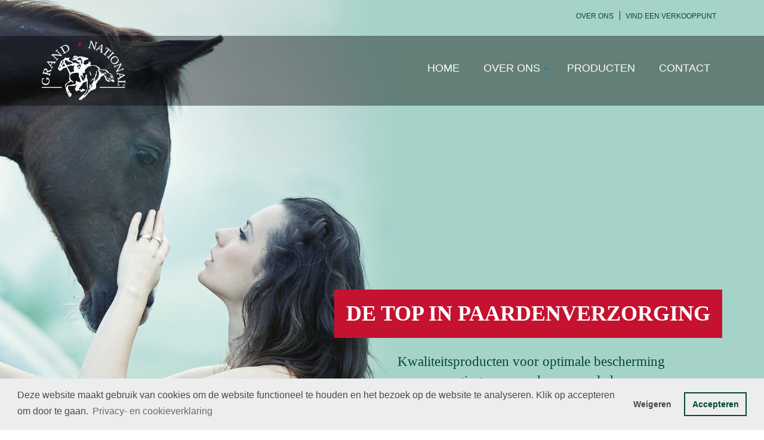

--- FILE ---
content_type: text/html; charset=UTF-8
request_url: https://www.grandnational.nl/dealers/welkoop-grave/
body_size: 10295
content:
<!DOCTYPE html>
<html lang="nl">
<head>
	<meta charset="utf-8" />
	<meta http-equiv="Content-type" content="text/html; charset=utf-8">
	<meta name="viewport" content="width=device-width, initial-scale=1, maximum-scale=1, user-scalable=no">
	<link rel="shortcut icon" type="image/x-icon" href="/favicon.ico" />
	<link rel="apple-touch-icon" sizes="57x57" href="https://www.grandnational.nl/wp-content/themes/grand/library/images/apple-icon-57x57.png">
	<link rel="apple-touch-icon" sizes="60x60" href="https://www.grandnational.nl/wp-content/themes/grand/library/images/apple-icon-60x60.png">
	<link rel="apple-touch-icon" sizes="72x72" href="https://www.grandnational.nl/wp-content/themes/grand/library/images/apple-icon-72x72.png">
	<link rel="apple-touch-icon" sizes="76x76" href="https://www.grandnational.nl/wp-content/themes/grand/library/images/apple-icon-76x76.png">
	<link rel="apple-touch-icon" sizes="114x114" href="https://www.grandnational.nl/wp-content/themes/grand/library/images/apple-icon-114x114.png">
	<link rel="apple-touch-icon" sizes="120x120" href="https://www.grandnational.nl/wp-content/themes/grand/library/images/apple-icon-120x120.png">
	<link rel="apple-touch-icon" sizes="144x144" href="https://www.grandnational.nl/wp-content/themes/grand/library/images/apple-icon-144x144.png">
	<link rel="apple-touch-icon" sizes="152x152" href="https://www.grandnational.nl/wp-content/themes/grand/library/images/apple-icon-152x152.png">
	<link rel="apple-touch-icon" sizes="180x180" href="https://www.grandnational.nl/wp-content/themes/grand/library/images/apple-icon-180x180.png">
	<link rel="icon" type="image/png" sizes="192x192"  href="https://www.grandnational.nl/wp-content/themes/grand/library/images/android-icon-192x192.png">
	<link rel="icon" type="image/png" sizes="32x32" href="https://www.grandnational.nl/wp-content/themes/grand/library/images/favicon-32x32.png">
	<link rel="icon" type="image/png" sizes="96x96" href="https://www.grandnational.nl/wp-content/themes/grand/library/images/favicon-96x96.png">
	<link rel="icon" type="image/png" sizes="16x16" href="https://www.grandnational.nl/wp-content/themes/grand/library/images/favicon-16x16.png">
	<link rel="manifest" href="https://www.grandnational.nl/wp-content/themes/grand/library/images/manifest.json">
	<meta name="msapplication-TileColor" content="#ffffff">
	<meta name="msapplication-TileImage" content="/ms-icon-144x144.png">
	<meta name="theme-color" content="#ffffff">
   	<meta name='robots' content='index, follow, max-image-preview:large, max-snippet:-1, max-video-preview:-1' />

	<!-- This site is optimized with the Yoast SEO plugin v26.7 - https://yoast.com/wordpress/plugins/seo/ -->
	<link rel="canonical" href="https://www.grandnational.nl/dealers/welkoop-grave/" />
	<meta property="og:locale" content="nl_NL" />
	<meta property="og:type" content="article" />
	<meta property="og:title" content="Welkoop Grave - Grand National" />
	<meta property="og:url" content="https://www.grandnational.nl/dealers/welkoop-grave/" />
	<meta property="og:site_name" content="Grand National" />
	<meta property="article:modified_time" content="2019-10-14T08:11:47+00:00" />
	<meta name="twitter:card" content="summary_large_image" />
	<script type="application/ld+json" class="yoast-schema-graph">{"@context":"https://schema.org","@graph":[{"@type":"WebPage","@id":"https://www.grandnational.nl/dealers/welkoop-grave/","url":"https://www.grandnational.nl/dealers/welkoop-grave/","name":"Welkoop Grave - Grand National","isPartOf":{"@id":"https://www.grandnational.nl/#website"},"datePublished":"2015-08-19T07:43:42+00:00","dateModified":"2019-10-14T08:11:47+00:00","breadcrumb":{"@id":"https://www.grandnational.nl/dealers/welkoop-grave/#breadcrumb"},"inLanguage":"nl-NL","potentialAction":[{"@type":"ReadAction","target":["https://www.grandnational.nl/dealers/welkoop-grave/"]}]},{"@type":"BreadcrumbList","@id":"https://www.grandnational.nl/dealers/welkoop-grave/#breadcrumb","itemListElement":[{"@type":"ListItem","position":1,"name":"Home","item":"https://www.grandnational.nl/"},{"@type":"ListItem","position":2,"name":"Welkoop Grave"}]},{"@type":"WebSite","@id":"https://www.grandnational.nl/#website","url":"https://www.grandnational.nl/","name":"Grand National","description":"","potentialAction":[{"@type":"SearchAction","target":{"@type":"EntryPoint","urlTemplate":"https://www.grandnational.nl/?s={search_term_string}"},"query-input":{"@type":"PropertyValueSpecification","valueRequired":true,"valueName":"search_term_string"}}],"inLanguage":"nl-NL"}]}</script>
	<!-- / Yoast SEO plugin. -->


<link rel='dns-prefetch' href='//maxcdn.bootstrapcdn.com' />
<link rel='dns-prefetch' href='//fonts.googleapis.com' />
<link rel="alternate" title="oEmbed (JSON)" type="application/json+oembed" href="https://www.grandnational.nl/wp-json/oembed/1.0/embed?url=https%3A%2F%2Fwww.grandnational.nl%2Fdealers%2Fwelkoop-grave%2F" />
<link rel="alternate" title="oEmbed (XML)" type="text/xml+oembed" href="https://www.grandnational.nl/wp-json/oembed/1.0/embed?url=https%3A%2F%2Fwww.grandnational.nl%2Fdealers%2Fwelkoop-grave%2F&#038;format=xml" />
<style id='wp-img-auto-sizes-contain-inline-css' type='text/css'>
img:is([sizes=auto i],[sizes^="auto," i]){contain-intrinsic-size:3000px 1500px}
/*# sourceURL=wp-img-auto-sizes-contain-inline-css */
</style>
<style id='wp-emoji-styles-inline-css' type='text/css'>

	img.wp-smiley, img.emoji {
		display: inline !important;
		border: none !important;
		box-shadow: none !important;
		height: 1em !important;
		width: 1em !important;
		margin: 0 0.07em !important;
		vertical-align: -0.1em !important;
		background: none !important;
		padding: 0 !important;
	}
/*# sourceURL=wp-emoji-styles-inline-css */
</style>
<style id='wp-block-library-inline-css' type='text/css'>
:root{--wp-block-synced-color:#7a00df;--wp-block-synced-color--rgb:122,0,223;--wp-bound-block-color:var(--wp-block-synced-color);--wp-editor-canvas-background:#ddd;--wp-admin-theme-color:#007cba;--wp-admin-theme-color--rgb:0,124,186;--wp-admin-theme-color-darker-10:#006ba1;--wp-admin-theme-color-darker-10--rgb:0,107,160.5;--wp-admin-theme-color-darker-20:#005a87;--wp-admin-theme-color-darker-20--rgb:0,90,135;--wp-admin-border-width-focus:2px}@media (min-resolution:192dpi){:root{--wp-admin-border-width-focus:1.5px}}.wp-element-button{cursor:pointer}:root .has-very-light-gray-background-color{background-color:#eee}:root .has-very-dark-gray-background-color{background-color:#313131}:root .has-very-light-gray-color{color:#eee}:root .has-very-dark-gray-color{color:#313131}:root .has-vivid-green-cyan-to-vivid-cyan-blue-gradient-background{background:linear-gradient(135deg,#00d084,#0693e3)}:root .has-purple-crush-gradient-background{background:linear-gradient(135deg,#34e2e4,#4721fb 50%,#ab1dfe)}:root .has-hazy-dawn-gradient-background{background:linear-gradient(135deg,#faaca8,#dad0ec)}:root .has-subdued-olive-gradient-background{background:linear-gradient(135deg,#fafae1,#67a671)}:root .has-atomic-cream-gradient-background{background:linear-gradient(135deg,#fdd79a,#004a59)}:root .has-nightshade-gradient-background{background:linear-gradient(135deg,#330968,#31cdcf)}:root .has-midnight-gradient-background{background:linear-gradient(135deg,#020381,#2874fc)}:root{--wp--preset--font-size--normal:16px;--wp--preset--font-size--huge:42px}.has-regular-font-size{font-size:1em}.has-larger-font-size{font-size:2.625em}.has-normal-font-size{font-size:var(--wp--preset--font-size--normal)}.has-huge-font-size{font-size:var(--wp--preset--font-size--huge)}.has-text-align-center{text-align:center}.has-text-align-left{text-align:left}.has-text-align-right{text-align:right}.has-fit-text{white-space:nowrap!important}#end-resizable-editor-section{display:none}.aligncenter{clear:both}.items-justified-left{justify-content:flex-start}.items-justified-center{justify-content:center}.items-justified-right{justify-content:flex-end}.items-justified-space-between{justify-content:space-between}.screen-reader-text{border:0;clip-path:inset(50%);height:1px;margin:-1px;overflow:hidden;padding:0;position:absolute;width:1px;word-wrap:normal!important}.screen-reader-text:focus{background-color:#ddd;clip-path:none;color:#444;display:block;font-size:1em;height:auto;left:5px;line-height:normal;padding:15px 23px 14px;text-decoration:none;top:5px;width:auto;z-index:100000}html :where(.has-border-color){border-style:solid}html :where([style*=border-top-color]){border-top-style:solid}html :where([style*=border-right-color]){border-right-style:solid}html :where([style*=border-bottom-color]){border-bottom-style:solid}html :where([style*=border-left-color]){border-left-style:solid}html :where([style*=border-width]){border-style:solid}html :where([style*=border-top-width]){border-top-style:solid}html :where([style*=border-right-width]){border-right-style:solid}html :where([style*=border-bottom-width]){border-bottom-style:solid}html :where([style*=border-left-width]){border-left-style:solid}html :where(img[class*=wp-image-]){height:auto;max-width:100%}:where(figure){margin:0 0 1em}html :where(.is-position-sticky){--wp-admin--admin-bar--position-offset:var(--wp-admin--admin-bar--height,0px)}@media screen and (max-width:600px){html :where(.is-position-sticky){--wp-admin--admin-bar--position-offset:0px}}

/*# sourceURL=wp-block-library-inline-css */
</style><style id='global-styles-inline-css' type='text/css'>
:root{--wp--preset--aspect-ratio--square: 1;--wp--preset--aspect-ratio--4-3: 4/3;--wp--preset--aspect-ratio--3-4: 3/4;--wp--preset--aspect-ratio--3-2: 3/2;--wp--preset--aspect-ratio--2-3: 2/3;--wp--preset--aspect-ratio--16-9: 16/9;--wp--preset--aspect-ratio--9-16: 9/16;--wp--preset--color--black: #000000;--wp--preset--color--cyan-bluish-gray: #abb8c3;--wp--preset--color--white: #ffffff;--wp--preset--color--pale-pink: #f78da7;--wp--preset--color--vivid-red: #cf2e2e;--wp--preset--color--luminous-vivid-orange: #ff6900;--wp--preset--color--luminous-vivid-amber: #fcb900;--wp--preset--color--light-green-cyan: #7bdcb5;--wp--preset--color--vivid-green-cyan: #00d084;--wp--preset--color--pale-cyan-blue: #8ed1fc;--wp--preset--color--vivid-cyan-blue: #0693e3;--wp--preset--color--vivid-purple: #9b51e0;--wp--preset--gradient--vivid-cyan-blue-to-vivid-purple: linear-gradient(135deg,rgb(6,147,227) 0%,rgb(155,81,224) 100%);--wp--preset--gradient--light-green-cyan-to-vivid-green-cyan: linear-gradient(135deg,rgb(122,220,180) 0%,rgb(0,208,130) 100%);--wp--preset--gradient--luminous-vivid-amber-to-luminous-vivid-orange: linear-gradient(135deg,rgb(252,185,0) 0%,rgb(255,105,0) 100%);--wp--preset--gradient--luminous-vivid-orange-to-vivid-red: linear-gradient(135deg,rgb(255,105,0) 0%,rgb(207,46,46) 100%);--wp--preset--gradient--very-light-gray-to-cyan-bluish-gray: linear-gradient(135deg,rgb(238,238,238) 0%,rgb(169,184,195) 100%);--wp--preset--gradient--cool-to-warm-spectrum: linear-gradient(135deg,rgb(74,234,220) 0%,rgb(151,120,209) 20%,rgb(207,42,186) 40%,rgb(238,44,130) 60%,rgb(251,105,98) 80%,rgb(254,248,76) 100%);--wp--preset--gradient--blush-light-purple: linear-gradient(135deg,rgb(255,206,236) 0%,rgb(152,150,240) 100%);--wp--preset--gradient--blush-bordeaux: linear-gradient(135deg,rgb(254,205,165) 0%,rgb(254,45,45) 50%,rgb(107,0,62) 100%);--wp--preset--gradient--luminous-dusk: linear-gradient(135deg,rgb(255,203,112) 0%,rgb(199,81,192) 50%,rgb(65,88,208) 100%);--wp--preset--gradient--pale-ocean: linear-gradient(135deg,rgb(255,245,203) 0%,rgb(182,227,212) 50%,rgb(51,167,181) 100%);--wp--preset--gradient--electric-grass: linear-gradient(135deg,rgb(202,248,128) 0%,rgb(113,206,126) 100%);--wp--preset--gradient--midnight: linear-gradient(135deg,rgb(2,3,129) 0%,rgb(40,116,252) 100%);--wp--preset--font-size--small: 13px;--wp--preset--font-size--medium: 20px;--wp--preset--font-size--large: 36px;--wp--preset--font-size--x-large: 42px;--wp--preset--spacing--20: 0.44rem;--wp--preset--spacing--30: 0.67rem;--wp--preset--spacing--40: 1rem;--wp--preset--spacing--50: 1.5rem;--wp--preset--spacing--60: 2.25rem;--wp--preset--spacing--70: 3.38rem;--wp--preset--spacing--80: 5.06rem;--wp--preset--shadow--natural: 6px 6px 9px rgba(0, 0, 0, 0.2);--wp--preset--shadow--deep: 12px 12px 50px rgba(0, 0, 0, 0.4);--wp--preset--shadow--sharp: 6px 6px 0px rgba(0, 0, 0, 0.2);--wp--preset--shadow--outlined: 6px 6px 0px -3px rgb(255, 255, 255), 6px 6px rgb(0, 0, 0);--wp--preset--shadow--crisp: 6px 6px 0px rgb(0, 0, 0);}:where(.is-layout-flex){gap: 0.5em;}:where(.is-layout-grid){gap: 0.5em;}body .is-layout-flex{display: flex;}.is-layout-flex{flex-wrap: wrap;align-items: center;}.is-layout-flex > :is(*, div){margin: 0;}body .is-layout-grid{display: grid;}.is-layout-grid > :is(*, div){margin: 0;}:where(.wp-block-columns.is-layout-flex){gap: 2em;}:where(.wp-block-columns.is-layout-grid){gap: 2em;}:where(.wp-block-post-template.is-layout-flex){gap: 1.25em;}:where(.wp-block-post-template.is-layout-grid){gap: 1.25em;}.has-black-color{color: var(--wp--preset--color--black) !important;}.has-cyan-bluish-gray-color{color: var(--wp--preset--color--cyan-bluish-gray) !important;}.has-white-color{color: var(--wp--preset--color--white) !important;}.has-pale-pink-color{color: var(--wp--preset--color--pale-pink) !important;}.has-vivid-red-color{color: var(--wp--preset--color--vivid-red) !important;}.has-luminous-vivid-orange-color{color: var(--wp--preset--color--luminous-vivid-orange) !important;}.has-luminous-vivid-amber-color{color: var(--wp--preset--color--luminous-vivid-amber) !important;}.has-light-green-cyan-color{color: var(--wp--preset--color--light-green-cyan) !important;}.has-vivid-green-cyan-color{color: var(--wp--preset--color--vivid-green-cyan) !important;}.has-pale-cyan-blue-color{color: var(--wp--preset--color--pale-cyan-blue) !important;}.has-vivid-cyan-blue-color{color: var(--wp--preset--color--vivid-cyan-blue) !important;}.has-vivid-purple-color{color: var(--wp--preset--color--vivid-purple) !important;}.has-black-background-color{background-color: var(--wp--preset--color--black) !important;}.has-cyan-bluish-gray-background-color{background-color: var(--wp--preset--color--cyan-bluish-gray) !important;}.has-white-background-color{background-color: var(--wp--preset--color--white) !important;}.has-pale-pink-background-color{background-color: var(--wp--preset--color--pale-pink) !important;}.has-vivid-red-background-color{background-color: var(--wp--preset--color--vivid-red) !important;}.has-luminous-vivid-orange-background-color{background-color: var(--wp--preset--color--luminous-vivid-orange) !important;}.has-luminous-vivid-amber-background-color{background-color: var(--wp--preset--color--luminous-vivid-amber) !important;}.has-light-green-cyan-background-color{background-color: var(--wp--preset--color--light-green-cyan) !important;}.has-vivid-green-cyan-background-color{background-color: var(--wp--preset--color--vivid-green-cyan) !important;}.has-pale-cyan-blue-background-color{background-color: var(--wp--preset--color--pale-cyan-blue) !important;}.has-vivid-cyan-blue-background-color{background-color: var(--wp--preset--color--vivid-cyan-blue) !important;}.has-vivid-purple-background-color{background-color: var(--wp--preset--color--vivid-purple) !important;}.has-black-border-color{border-color: var(--wp--preset--color--black) !important;}.has-cyan-bluish-gray-border-color{border-color: var(--wp--preset--color--cyan-bluish-gray) !important;}.has-white-border-color{border-color: var(--wp--preset--color--white) !important;}.has-pale-pink-border-color{border-color: var(--wp--preset--color--pale-pink) !important;}.has-vivid-red-border-color{border-color: var(--wp--preset--color--vivid-red) !important;}.has-luminous-vivid-orange-border-color{border-color: var(--wp--preset--color--luminous-vivid-orange) !important;}.has-luminous-vivid-amber-border-color{border-color: var(--wp--preset--color--luminous-vivid-amber) !important;}.has-light-green-cyan-border-color{border-color: var(--wp--preset--color--light-green-cyan) !important;}.has-vivid-green-cyan-border-color{border-color: var(--wp--preset--color--vivid-green-cyan) !important;}.has-pale-cyan-blue-border-color{border-color: var(--wp--preset--color--pale-cyan-blue) !important;}.has-vivid-cyan-blue-border-color{border-color: var(--wp--preset--color--vivid-cyan-blue) !important;}.has-vivid-purple-border-color{border-color: var(--wp--preset--color--vivid-purple) !important;}.has-vivid-cyan-blue-to-vivid-purple-gradient-background{background: var(--wp--preset--gradient--vivid-cyan-blue-to-vivid-purple) !important;}.has-light-green-cyan-to-vivid-green-cyan-gradient-background{background: var(--wp--preset--gradient--light-green-cyan-to-vivid-green-cyan) !important;}.has-luminous-vivid-amber-to-luminous-vivid-orange-gradient-background{background: var(--wp--preset--gradient--luminous-vivid-amber-to-luminous-vivid-orange) !important;}.has-luminous-vivid-orange-to-vivid-red-gradient-background{background: var(--wp--preset--gradient--luminous-vivid-orange-to-vivid-red) !important;}.has-very-light-gray-to-cyan-bluish-gray-gradient-background{background: var(--wp--preset--gradient--very-light-gray-to-cyan-bluish-gray) !important;}.has-cool-to-warm-spectrum-gradient-background{background: var(--wp--preset--gradient--cool-to-warm-spectrum) !important;}.has-blush-light-purple-gradient-background{background: var(--wp--preset--gradient--blush-light-purple) !important;}.has-blush-bordeaux-gradient-background{background: var(--wp--preset--gradient--blush-bordeaux) !important;}.has-luminous-dusk-gradient-background{background: var(--wp--preset--gradient--luminous-dusk) !important;}.has-pale-ocean-gradient-background{background: var(--wp--preset--gradient--pale-ocean) !important;}.has-electric-grass-gradient-background{background: var(--wp--preset--gradient--electric-grass) !important;}.has-midnight-gradient-background{background: var(--wp--preset--gradient--midnight) !important;}.has-small-font-size{font-size: var(--wp--preset--font-size--small) !important;}.has-medium-font-size{font-size: var(--wp--preset--font-size--medium) !important;}.has-large-font-size{font-size: var(--wp--preset--font-size--large) !important;}.has-x-large-font-size{font-size: var(--wp--preset--font-size--x-large) !important;}
/*# sourceURL=global-styles-inline-css */
</style>

<style id='classic-theme-styles-inline-css' type='text/css'>
/*! This file is auto-generated */
.wp-block-button__link{color:#fff;background-color:#32373c;border-radius:9999px;box-shadow:none;text-decoration:none;padding:calc(.667em + 2px) calc(1.333em + 2px);font-size:1.125em}.wp-block-file__button{background:#32373c;color:#fff;text-decoration:none}
/*# sourceURL=/wp-includes/css/classic-themes.min.css */
</style>
<link rel='stylesheet' id='contact-form-7-css' href='https://www.grandnational.nl/wp-content/plugins/contact-form-7/includes/css/styles.css?ver=6.1.4' type='text/css' media='all' />
<link rel='stylesheet' id='page-list-style-css' href='https://www.grandnational.nl/wp-content/plugins/page-list/css/page-list.css?ver=5.9' type='text/css' media='all' />
<link rel='stylesheet' id='font-awesome-css' href='//maxcdn.bootstrapcdn.com/font-awesome/4.3.0/css/font-awesome.min.css?ver=6.9' type='text/css' media='all' />
<link rel='stylesheet' id='grand-css' href='https://www.grandnational.nl/wp-content/themes/grand/style.css?ver=6.9' type='text/css' media='all' />
<link rel='stylesheet' id='bootstrap-css' href='https://www.grandnational.nl/wp-content/themes/grand/library/css/bootstrap.min.css?ver=6.9' type='text/css' media='all' />
<link rel='stylesheet' id='bootstrapValidator-css' href='https://www.grandnational.nl/wp-content/themes/grand/library/css/bootstrapValidator.min.css?ver=6.9' type='text/css' media='all' />
<link rel='stylesheet' id='roboto-font-css' href='http://fonts.googleapis.com/css?family=Open+Sans%3A400%2C300%2C300italic%2C600%2C400italic%2C600italic%2C800italic%2C800%2C700italic%2C700&#038;ver=6.9' type='text/css' media='all' />
<link rel='stylesheet' id='ubermenu-css' href='https://www.grandnational.nl/wp-content/plugins/ubermenu/pro/assets/css/ubermenu.min.css?ver=3.7.3' type='text/css' media='all' />
<link rel='stylesheet' id='ubermenu-font-awesome-all-css' href='https://www.grandnational.nl/wp-content/plugins/ubermenu/assets/fontawesome/css/all.min.css?ver=6.9' type='text/css' media='all' />
<script type="text/javascript" src="https://www.grandnational.nl/wp-includes/js/jquery/jquery.min.js?ver=3.7.1" id="jquery-core-js"></script>
<script type="text/javascript" src="https://www.grandnational.nl/wp-includes/js/jquery/jquery-migrate.min.js?ver=3.4.1" id="jquery-migrate-js"></script>
<script type="text/javascript" src="https://www.grandnational.nl/wp-content/themes/grand/library/js/cookieconsent.js?ver=1.0.0" id="cookieconsent-js"></script>
<link rel="https://api.w.org/" href="https://www.grandnational.nl/wp-json/" /><link rel="EditURI" type="application/rsd+xml" title="RSD" href="https://www.grandnational.nl/xmlrpc.php?rsd" />
<meta name="generator" content="WordPress 6.9" />
<link rel='shortlink' href='https://www.grandnational.nl/?p=750' />
<style id="ubermenu-custom-generated-css">
/** Font Awesome 4 Compatibility **/
.fa{font-style:normal;font-variant:normal;font-weight:normal;font-family:FontAwesome;}

/** UberMenu Custom Menu Styles (Customizer) **/
/* main */
 .ubermenu-main.ubermenu-transition-fade .ubermenu-item .ubermenu-submenu-drop { margin-top:0; }


/* Status: Loaded from Transient */

</style>   	 <script src="//maps.google.com/maps/api/js?key=AIzaSyB27vE3JmK8movjvIoKfK5BwVtPJ2F-vTY&sensor=false" type="text/javascript"></script>
    <title>Welkoop Grave - Grand National</title>
    <meta http-equiv="Content-Type" content="text/html; charset=UTF-8" />
   <!-- Google Tag Manager -->
<script>
	if(getCookie("cookieconsent_status") == "allow") {
		(function(w,d,s,l,i){w[l]=w[l]||[];w[l].push({'gtm.start':
		new Date().getTime(),event:'gtm.js'});var f=d.getElementsByTagName(s)[0],
		j=d.createElement(s),dl=l!='dataLayer'?'&l='+l:'';j.async=true;j.src=
		'https://www.googletagmanager.com/gtm.js?id='+i+dl;f.parentNode.insertBefore(j,f);
		})(window,document,'script','dataLayer','GTM-N3DVJCN');
	}
</script>
<!-- End Google Tag Manager -->
</head>

<body class="wp-singular dealers-template-default single single-dealers postid-750 wp-theme-grand">
<!-- Google Tag Manager (noscript) -->
<noscript><iframe src="https://www.googletagmanager.com/ns.html?id=GTM-N3DVJCN"
height="0" width="0" style="display:none;visibility:hidden"></iframe></noscript>
<!-- End Google Tag Manager (noscript) -->
<div class="overlay">
	<div class="container">
		<div class="row">
			<div class="col-sm-3 logo">
				<a href="/index.php"><img class="logo" src="https://www.grandnational.nl/wp-content/themes/grand/library/images/logo-grand-national.png" alt="Logo Grand National" /></a>
			</div>
			<div class="col-xs-12 col-sm-12 col-md-9">
				<div class="hoofdmenu">
					
<!-- UberMenu [Configuration:main] [Theme Loc:primary] [Integration:api] -->
<a class="ubermenu-responsive-toggle ubermenu-responsive-toggle-main ubermenu-skin-none ubermenu-loc-primary ubermenu-responsive-toggle-content-align-left ubermenu-responsive-toggle-align-full " tabindex="0" data-ubermenu-target="ubermenu-main-2-primary"><i class="fas fa-bars" ></i>Menu</a><nav id="ubermenu-main-2-primary" class="ubermenu ubermenu-nojs ubermenu-main ubermenu-menu-2 ubermenu-loc-primary ubermenu-responsive ubermenu-responsive-default ubermenu-responsive-collapse ubermenu-horizontal ubermenu-transition-shift ubermenu-trigger-hover_intent ubermenu-skin-none  ubermenu-bar-align-full ubermenu-items-align-left ubermenu-bound ubermenu-disable-submenu-scroll ubermenu-sub-indicators ubermenu-retractors-responsive ubermenu-submenu-indicator-closes"><ul id="ubermenu-nav-main-2-primary" class="ubermenu-nav" data-title="Hoofdmenu"><li id="menu-item-28" class="ubermenu-item ubermenu-item-type-post_type ubermenu-item-object-page ubermenu-item-home ubermenu-item-28 ubermenu-item-level-0 ubermenu-column ubermenu-column-auto" ><a class="ubermenu-target ubermenu-item-layout-default ubermenu-item-layout-text_only" href="https://www.grandnational.nl/" tabindex="0"><span class="ubermenu-target-title ubermenu-target-text">Home</span></a></li><li id="menu-item-32" class="ubermenu-item ubermenu-item-type-post_type ubermenu-item-object-page ubermenu-item-has-children ubermenu-item-32 ubermenu-item-level-0 ubermenu-column ubermenu-column-auto ubermenu-has-submenu-drop ubermenu-has-submenu-flyout" ><a class="ubermenu-target ubermenu-item-layout-default ubermenu-item-layout-text_only" href="https://www.grandnational.nl/over-grand-national/" tabindex="0"><span class="ubermenu-target-title ubermenu-target-text">Over ons</span><i class='ubermenu-sub-indicator fas fa-angle-down'></i></a><ul  class="ubermenu-submenu ubermenu-submenu-id-32 ubermenu-submenu-type-flyout ubermenu-submenu-drop ubermenu-submenu-align-left_edge_item"  ><li id="menu-item-1083" class="ubermenu-item ubermenu-item-type-post_type ubermenu-item-object-page ubermenu-item-1083 ubermenu-item-auto ubermenu-item-normal ubermenu-item-level-1" ><a class="ubermenu-target ubermenu-item-layout-default ubermenu-item-layout-text_only" href="https://www.grandnational.nl/over-grand-national/grand-national-nieuws/"><span class="ubermenu-target-title ubermenu-target-text">Grand National Nieuws</span></a></li><li class="ubermenu-retractor ubermenu-retractor-mobile"><i class="fas fa-times"></i> Close</li></ul></li><li id="menu-item-1027" class="ubermenu-item ubermenu-item-type-taxonomy ubermenu-item-object-category ubermenu-item-has-children ubermenu-item-1027 ubermenu-item-level-0 ubermenu-column ubermenu-column-auto ubermenu-has-submenu-drop ubermenu-has-submenu-flyout" ><a class="ubermenu-target ubermenu-item-layout-default ubermenu-item-layout-text_only ubermenu-noindicator" href="https://www.grandnational.nl/product/" tabindex="0"><span class="ubermenu-target-title ubermenu-target-text">Producten</span></a><ul  class="ubermenu-submenu ubermenu-submenu-id-1027 ubermenu-submenu-type-flyout ubermenu-submenu-drop ubermenu-submenu-align-left_edge_item"  ><li id="menu-item-1013" class="ubermenu-item ubermenu-item-type-taxonomy ubermenu-item-object-category ubermenu-item-1013 ubermenu-item-auto ubermenu-item-normal ubermenu-item-level-1" ><a class="ubermenu-target ubermenu-item-layout-default ubermenu-item-layout-text_only" href="https://www.grandnational.nl/product/aanvullend/"><span class="ubermenu-target-title ubermenu-target-text">Aanvullend</span></a></li><li id="menu-item-1011" class="ubermenu-item ubermenu-item-type-taxonomy ubermenu-item-object-category ubermenu-item-1011 ubermenu-item-auto ubermenu-item-normal ubermenu-item-level-1" ><a class="ubermenu-target ubermenu-item-layout-default ubermenu-item-layout-text_only" href="https://www.grandnational.nl/product/beschermende-producten-grand-national/"><span class="ubermenu-target-title ubermenu-target-text">Beschermend</span></a></li><li id="menu-item-1012" class="ubermenu-item ubermenu-item-type-taxonomy ubermenu-item-object-category ubermenu-item-1012 ubermenu-item-auto ubermenu-item-normal ubermenu-item-level-1" ><a class="ubermenu-target ubermenu-item-layout-default ubermenu-item-layout-text_only" href="https://www.grandnational.nl/product/onderhoud/"><span class="ubermenu-target-title ubermenu-target-text">Onderhoud</span></a></li><li id="menu-item-1010" class="ubermenu-item ubermenu-item-type-taxonomy ubermenu-item-object-category ubermenu-item-1010 ubermenu-item-auto ubermenu-item-normal ubermenu-item-level-1" ><a class="ubermenu-target ubermenu-item-layout-default ubermenu-item-layout-text_only" href="https://www.grandnational.nl/product/verzorgend/"><span class="ubermenu-target-title ubermenu-target-text">Verzorgend</span></a></li><li class="ubermenu-retractor ubermenu-retractor-mobile"><i class="fas fa-times"></i> Close</li></ul></li><li id="menu-item-33" class="ubermenu-item ubermenu-item-type-post_type ubermenu-item-object-page ubermenu-item-33 ubermenu-item-level-0 ubermenu-column ubermenu-column-auto" ><a class="ubermenu-target ubermenu-item-layout-default ubermenu-item-layout-text_only" href="https://www.grandnational.nl/contact/" tabindex="0"><span class="ubermenu-target-title ubermenu-target-text">Contact</span></a></li></ul></nav>
<!-- End UberMenu -->
				</div>
			</div>
		</div>
	</div>
</div>

</div>

<div id="sliderContainer">
	<link rel="stylesheet" href="/wp-content/themes/grand/slider/assets/owl.carousel.css" />

<script>
/*
jQuery(document).ready(function() {
	 jQuery("#owl-slider").owlCarousel({	
		loop:true,
        items: 1,
        autoplay: true,
        autoplayTimeout: 6500,
        autoplaySpeed: 6500,
        responsive: true
	});
	
});
*/
</script>

<section class="frontpage-slider">
	<div id="owl-slider" class="slider">

			<div class="item">
 			<div class="slide-img" style="background: url('https://www.grandnational.nl/wp-content/uploads/2015/07/header-grandnational.jpg');background-repeat: no-repeat;background-size: cover;background-position: top center; min-height: 652px;">
 					<div class="top">
						<div class="container">
							<div class="row">
								<div class="col-sm-12 text-right">
									<!--<div class="socialIcons">
										<img src="[data-uri]"/>
										<img src="[data-uri]"/>
									</div>-->
									<div class="hidden-xs"><div class="menu-topmenu-container"><ul id="menu-topmenu" class="menu"><li id="menu-item-35" class="menu-item menu-item-type-post_type menu-item-object-page menu-item-35"><a href="https://www.grandnational.nl/over-grand-national/">Over ons</a></li>
<li id="menu-item-34" class="menu-item menu-item-type-post_type menu-item-object-page menu-item-34"><a href="https://www.grandnational.nl/?page_id=23">Vind een verkooppunt</a></li>
</ul></div></div>	
								</div>
							</div>
						</div>
					</div>
	 			<div class="container">
	 					<div class="hidden-xs col-md-12"><div class="slide-text">
	 						<div class="titel">De top in paardenverzorging</div>
							<div class="sliderContent"><p>Kwaliteitsproducten voor optimale bescherming<br />
en verzorging van paard, pony en lederwaren</p>
</div>
						</div>
					</div>
				</div>
 			</div>
		</div>	
		</div>
</section>
 
</div> 

<div class="slogan hidden-xs">
	<div class="container">
		<div class="row">
			<div class="col-sm-12">
				<div class="frontpageLinks"><a href="/product/beschermende-producten-grand-national/">beschermend</a>            •            <a href="/product/verzorgend">verzorgend</a>            •            <a href="/product/aanvullend">aanvullend</a>            •            <a href="/product/onderhoud">onderhoud</a></div>
			</div>
		</div>
	</div>
</div>

<div class="container">
	<div class="row">
		<div class="contentpage">
			<div class="col-sm-12">
				<div class="breadcrumbs"><span><span><a href="https://www.grandnational.nl/">Home</a></span> » <span class="breadcrumb_last" aria-current="page">Welkoop Grave</span></span></div>
			</div>
						<div class="col-sm-8 contentBlock">
									<h1>Welkoop Grave</h1>
																	</div>
			<div class="col-sm-4 contentImg">
							</div>
					</div>
	</div>
</div>



<div class="productBlock">
	<div class="productBlockImg"><img class="img-responsive" src="https://www.grandnational.nl/wp-content/uploads/2015/07/producten.png" /></div>
	<div class="container">
		<div class="row">
			<div class="col-sm-12 col-md-7">
				<div class="productBlockItems">
					<h1><p>Grand National de grootste in<br />
<strong>paardenverzorgings</strong> producten</p>
</h1>
					<div class="content"><p>Alles voor een optimale bescherming en verzorging<br />
van paard, pony en leder</p>
</div>
					<a class="button" href="https://www.grandnational.nl/product/">Bekijk onze producten</a>
				</div>
			</div>
		</div>
	</div>
</div>




<div class="footer">
	<div class="container">
		<div class="row">
			<div class="col-sm-5">
				<div class="titel">Over Grand National</div>
				<div class="content"><p>Je wilt alleen het allerbeste voor je paard. Grand National begrijpt dat en biedt een volwaardig assortiment paardenverzorgingsproducten, mét een verantwoorde kwaliteit tegen een betaalbare prijs.</p>
<p>Of het nu gaat om beschermende producten, verzorgende producten, aanvullende diervoeders of producten voor het onderhouden van je lederwaren: Bij Grand National vind je het allemaal.</p>
<p>Omdat de ontwikkelingen op paardengebied niet stilstaan blijft ook Grand National zich constant zorgvuldig verbeteren en ontwikkelen.</p>
</div>
			</div>
			<div class="col-sm-3">
				<div class="menu-hoofdmenu-container"><ul id="menu-hoofdmenu" class="menu"><li class="menu-item menu-item-type-post_type menu-item-object-page menu-item-home menu-item-28"><a href="https://www.grandnational.nl/">Home</a></li>
<li class="menu-item menu-item-type-post_type menu-item-object-page menu-item-has-children menu-item-32"><a href="https://www.grandnational.nl/over-grand-national/">Over ons</a>
<ul class="sub-menu">
	<li class="menu-item menu-item-type-post_type menu-item-object-page menu-item-1083"><a href="https://www.grandnational.nl/over-grand-national/grand-national-nieuws/">Grand National Nieuws</a></li>
</ul>
</li>
<li class="menu-item menu-item-type-taxonomy menu-item-object-category menu-item-has-children menu-item-1027"><a href="https://www.grandnational.nl/product/">Producten</a>
<ul class="sub-menu">
	<li class="menu-item menu-item-type-taxonomy menu-item-object-category menu-item-1013"><a href="https://www.grandnational.nl/product/aanvullend/">Aanvullend</a></li>
	<li class="menu-item menu-item-type-taxonomy menu-item-object-category menu-item-1011"><a href="https://www.grandnational.nl/product/beschermende-producten-grand-national/">Beschermend</a></li>
	<li class="menu-item menu-item-type-taxonomy menu-item-object-category menu-item-1012"><a href="https://www.grandnational.nl/product/onderhoud/">Onderhoud</a></li>
	<li class="menu-item menu-item-type-taxonomy menu-item-object-category menu-item-1010"><a href="https://www.grandnational.nl/product/verzorgend/">Verzorgend</a></li>
</ul>
</li>
<li class="menu-item menu-item-type-post_type menu-item-object-page menu-item-33"><a href="https://www.grandnational.nl/contact/">Contact</a></li>
</ul></div>	
			</div>
			<div class="col-sm-4">
				<div class="logoFooter">
					<img class="logo" src="https://www.grandnational.nl/wp-content/themes/grand/library/images/logo-grand-national.png" alt="Logo Grand National" />
					<div class="sloganFooter">beschermend &nbsp;&bull;&nbsp; verzorgend <br/> aanvullend &nbsp;&bull;&nbsp; onderhoud</div>
					<a href="https://www.grandnational.nl/?page_id=23" class="button">Vind een dealer bij je in de buurt</a>
				</div>
			</div>
		</div>
	</div>
</div>

<div class="copyright">
	<div class="container">
		<div class="row">
			<div class="col-sm-8">
				<p>Copyright 2015 Grand National &#8211; Grand National is een gedeponeerd handelsmerk van Kommer Biopharm bv &#8211; Heiloo NL</p>
			</div>
			<div class="col-sm-4">
				<div class="menu-footer-menu-container"><ul id="menu-footer-menu" class="menu"><li id="menu-item-41" class="menu-item menu-item-type-post_type menu-item-object-page menu-item-41"><a href="https://www.grandnational.nl/sitemap/">Sitemap</a></li>
<li id="menu-item-36" class="menu-item menu-item-type-post_type menu-item-object-page menu-item-36"><a href="https://www.grandnational.nl/contact/">Contact</a></li>
</ul></div>	
			</div>
		</div>
	</div>
</div>


<script type="speculationrules">
{"prefetch":[{"source":"document","where":{"and":[{"href_matches":"/*"},{"not":{"href_matches":["/wp-*.php","/wp-admin/*","/wp-content/uploads/*","/wp-content/*","/wp-content/plugins/*","/wp-content/themes/grand/*","/*\\?(.+)"]}},{"not":{"selector_matches":"a[rel~=\"nofollow\"]"}},{"not":{"selector_matches":".no-prefetch, .no-prefetch a"}}]},"eagerness":"conservative"}]}
</script>
<script type="text/javascript" src="https://www.grandnational.nl/wp-includes/js/dist/hooks.min.js?ver=dd5603f07f9220ed27f1" id="wp-hooks-js"></script>
<script type="text/javascript" src="https://www.grandnational.nl/wp-includes/js/dist/i18n.min.js?ver=c26c3dc7bed366793375" id="wp-i18n-js"></script>
<script type="text/javascript" id="wp-i18n-js-after">
/* <![CDATA[ */
wp.i18n.setLocaleData( { 'text direction\u0004ltr': [ 'ltr' ] } );
//# sourceURL=wp-i18n-js-after
/* ]]> */
</script>
<script type="text/javascript" src="https://www.grandnational.nl/wp-content/plugins/contact-form-7/includes/swv/js/index.js?ver=6.1.4" id="swv-js"></script>
<script type="text/javascript" id="contact-form-7-js-translations">
/* <![CDATA[ */
( function( domain, translations ) {
	var localeData = translations.locale_data[ domain ] || translations.locale_data.messages;
	localeData[""].domain = domain;
	wp.i18n.setLocaleData( localeData, domain );
} )( "contact-form-7", {"translation-revision-date":"2025-11-30 09:13:36+0000","generator":"GlotPress\/4.0.3","domain":"messages","locale_data":{"messages":{"":{"domain":"messages","plural-forms":"nplurals=2; plural=n != 1;","lang":"nl"},"This contact form is placed in the wrong place.":["Dit contactformulier staat op de verkeerde plek."],"Error:":["Fout:"]}},"comment":{"reference":"includes\/js\/index.js"}} );
//# sourceURL=contact-form-7-js-translations
/* ]]> */
</script>
<script type="text/javascript" id="contact-form-7-js-before">
/* <![CDATA[ */
var wpcf7 = {
    "api": {
        "root": "https:\/\/www.grandnational.nl\/wp-json\/",
        "namespace": "contact-form-7\/v1"
    }
};
//# sourceURL=contact-form-7-js-before
/* ]]> */
</script>
<script type="text/javascript" src="https://www.grandnational.nl/wp-content/plugins/contact-form-7/includes/js/index.js?ver=6.1.4" id="contact-form-7-js"></script>
<script type="text/javascript" src="https://www.grandnational.nl/wp-content/themes/grand/library/js/bootstrap.min.js?ver=1.0.0" id="bootstrap-js"></script>
<script type="text/javascript" src="https://www.grandnational.nl/wp-content/themes/grand/library/js/bootstrapValidator.min.js?ver=1.0.0" id="bootstrapValidator-js"></script>
<script type="text/javascript" src="https://www.grandnational.nl/wp-content/themes/grand/slider/owl.carousel.min.js?ver=1.0.0" id="slider-js"></script>
<script type="text/javascript" src="https://www.grandnational.nl/wp-content/themes/grand/library/js/jquery.bxslider.js?ver=1.0.0" id="bxslider-js"></script>
<script type="text/javascript" src="https://www.grandnational.nl/wp-content/themes/grand/library/js/template.js?ver=1.0.0" id="template-js"></script>
<script type="text/javascript" id="ubermenu-js-extra">
/* <![CDATA[ */
var ubermenu_data = {"remove_conflicts":"on","reposition_on_load":"off","intent_delay":"300","intent_interval":"100","intent_threshold":"7","scrollto_offset":"50","scrollto_duration":"1000","responsive_breakpoint":"959","accessible":"on","retractor_display_strategy":"responsive","touch_off_close":"on","submenu_indicator_close_mobile":"on","collapse_after_scroll":"on","v":"3.7.3","configurations":["main"],"ajax_url":"https://www.grandnational.nl/wp-admin/admin-ajax.php","plugin_url":"https://www.grandnational.nl/wp-content/plugins/ubermenu/","disable_mobile":"off","prefix_boost":"","use_core_svgs":"off","aria_role_navigation":"off","aria_nav_label":"off","aria_expanded":"off","aria_hidden":"off","aria_controls":"","aria_responsive_toggle":"off","icon_tag":"i","esc_close_mobile":"on","theme_locations":{"primary":"Hoofdmenu"}};
//# sourceURL=ubermenu-js-extra
/* ]]> */
</script>
<script type="text/javascript" src="https://www.grandnational.nl/wp-content/plugins/ubermenu/assets/js/ubermenu.min.js?ver=3.7.3" id="ubermenu-js"></script>
<script id="wp-emoji-settings" type="application/json">
{"baseUrl":"https://s.w.org/images/core/emoji/17.0.2/72x72/","ext":".png","svgUrl":"https://s.w.org/images/core/emoji/17.0.2/svg/","svgExt":".svg","source":{"concatemoji":"https://www.grandnational.nl/wp-includes/js/wp-emoji-release.min.js?ver=6.9"}}
</script>
<script type="module">
/* <![CDATA[ */
/*! This file is auto-generated */
const a=JSON.parse(document.getElementById("wp-emoji-settings").textContent),o=(window._wpemojiSettings=a,"wpEmojiSettingsSupports"),s=["flag","emoji"];function i(e){try{var t={supportTests:e,timestamp:(new Date).valueOf()};sessionStorage.setItem(o,JSON.stringify(t))}catch(e){}}function c(e,t,n){e.clearRect(0,0,e.canvas.width,e.canvas.height),e.fillText(t,0,0);t=new Uint32Array(e.getImageData(0,0,e.canvas.width,e.canvas.height).data);e.clearRect(0,0,e.canvas.width,e.canvas.height),e.fillText(n,0,0);const a=new Uint32Array(e.getImageData(0,0,e.canvas.width,e.canvas.height).data);return t.every((e,t)=>e===a[t])}function p(e,t){e.clearRect(0,0,e.canvas.width,e.canvas.height),e.fillText(t,0,0);var n=e.getImageData(16,16,1,1);for(let e=0;e<n.data.length;e++)if(0!==n.data[e])return!1;return!0}function u(e,t,n,a){switch(t){case"flag":return n(e,"\ud83c\udff3\ufe0f\u200d\u26a7\ufe0f","\ud83c\udff3\ufe0f\u200b\u26a7\ufe0f")?!1:!n(e,"\ud83c\udde8\ud83c\uddf6","\ud83c\udde8\u200b\ud83c\uddf6")&&!n(e,"\ud83c\udff4\udb40\udc67\udb40\udc62\udb40\udc65\udb40\udc6e\udb40\udc67\udb40\udc7f","\ud83c\udff4\u200b\udb40\udc67\u200b\udb40\udc62\u200b\udb40\udc65\u200b\udb40\udc6e\u200b\udb40\udc67\u200b\udb40\udc7f");case"emoji":return!a(e,"\ud83e\u1fac8")}return!1}function f(e,t,n,a){let r;const o=(r="undefined"!=typeof WorkerGlobalScope&&self instanceof WorkerGlobalScope?new OffscreenCanvas(300,150):document.createElement("canvas")).getContext("2d",{willReadFrequently:!0}),s=(o.textBaseline="top",o.font="600 32px Arial",{});return e.forEach(e=>{s[e]=t(o,e,n,a)}),s}function r(e){var t=document.createElement("script");t.src=e,t.defer=!0,document.head.appendChild(t)}a.supports={everything:!0,everythingExceptFlag:!0},new Promise(t=>{let n=function(){try{var e=JSON.parse(sessionStorage.getItem(o));if("object"==typeof e&&"number"==typeof e.timestamp&&(new Date).valueOf()<e.timestamp+604800&&"object"==typeof e.supportTests)return e.supportTests}catch(e){}return null}();if(!n){if("undefined"!=typeof Worker&&"undefined"!=typeof OffscreenCanvas&&"undefined"!=typeof URL&&URL.createObjectURL&&"undefined"!=typeof Blob)try{var e="postMessage("+f.toString()+"("+[JSON.stringify(s),u.toString(),c.toString(),p.toString()].join(",")+"));",a=new Blob([e],{type:"text/javascript"});const r=new Worker(URL.createObjectURL(a),{name:"wpTestEmojiSupports"});return void(r.onmessage=e=>{i(n=e.data),r.terminate(),t(n)})}catch(e){}i(n=f(s,u,c,p))}t(n)}).then(e=>{for(const n in e)a.supports[n]=e[n],a.supports.everything=a.supports.everything&&a.supports[n],"flag"!==n&&(a.supports.everythingExceptFlag=a.supports.everythingExceptFlag&&a.supports[n]);var t;a.supports.everythingExceptFlag=a.supports.everythingExceptFlag&&!a.supports.flag,a.supports.everything||((t=a.source||{}).concatemoji?r(t.concatemoji):t.wpemoji&&t.twemoji&&(r(t.twemoji),r(t.wpemoji)))});
//# sourceURL=https://www.grandnational.nl/wp-includes/js/wp-emoji-loader.min.js
/* ]]> */
</script>

</body>
</html>

--- FILE ---
content_type: text/css
request_url: https://www.grandnational.nl/wp-content/themes/grand/style.css?ver=6.9
body_size: 3463
content:
/* 
Theme Name: Grand National
Theme URI: http://www.grandnational.nl 
Description: website Grand National
Version: 1.0 
Author: Direct ICT 
Author URI: http://www.directict.nl/ 
*/

@import url(http://fonts.googleapis.com/css?family=EB+Garamond);
@import url(http://fonts.googleapis.com/css?family=Open+Sans:400,300,300italic,400italic,600,700,700italic,800italic,800,600italic);

body, html {
	
}

a {
	text-decoration: none !important;
}

.slide-text {
    height: 650px;
}

.slide-text .titel {
	font-family: 'EB Garamond', serif;
	font-size: 36px;
	background: #c41230;
	color: #ffffff;
	padding: 15px 20px 15px 20px;
	display: inline;
	font-weight: bold;
	text-transform: uppercase;
	position: absolute;
	bottom: 20%;
	right: 0;
}

.sliderContent {
	font-family: 'EB Garamond', serif;
	font-size: 23px;
	color: #00483a;
	display: inline;
	position: absolute;
	text-align: center !important;
	bottom: 5%;
	width: 640px;
	right: 0;
}

pre {
	background: none !important;
	border: 0px !important;
}

#htmlmap_pages a, #htmlmap_posts a {
	font-family: 'Roboto Slab', serif !important;
	font-weight: 300;
	font-size: 15px;
}

pre h2 {
	color: #00483A;
    font-family: "Roboto Slab",serif !important;
    font-size: 30px;
    font-weight: bold;
}

.overlay {
	background-color: rgba(0, 0, 0, 0.4);
	height: 117px;
	margin-top: 60px;
	position: absolute;
	left: 0;
	right: 0;
}

.top {
	padding-top: 16px;
}

.logo {
	margin-top: 4px;
	width: 140px;
	z-index: 100;
}

.hoofdmenu {
	padding-top: 30px;
}

ul#menu-topmenu {
	list-style-type: none;
	float: right;
}

ul#menu-topmenu li {
	display: inline;
	padding-left: 5px;
	padding-right: 10px;
}

ul#menu-topmenu li:first-child {
	border-right: 1px solid #00483a;
}

ul#menu-topmenu li a {
	font-family: 'Open Sans', sans-serif !important;
	font-size: 12px;
	text-transform: uppercase;
	font-weight: 300 !important;
	color: #00483a;
}

ul.ubermenu-submenu li.ubermenu-item {
	background: #00483A !important;
}

.socialIcons {
	margin-left: 20px;
	float: right;
}

ul.ubermenu-nav {
	float: right;
}

a.ubermenu-target span {
	color: #ffffff !important;
	font-family: 'Open Sans', sans-serif !important;
	font-size: 18px;
	text-transform: uppercase;
	font-weight: 300 !important;
}

li.ubermenu-current-menu-item a.ubermenu-target span {
	font-weight: 600 !important;
}

a.ubermenu-target span:hover {
	text-decoration: underline;	
}

.contentpage {
	margin-top: 30px;
}

.contentBlock {
	margin-bottom: 100px;
	font-family: 'Open Sans', sans-serif !important;
	font-size: 14px;
	color: #151515;
	line-height: 24px;
}

.actie img {
	display: block;
    margin-left: auto;
    margin-right: auto;
	width: 50%;
}

.actie a {
	border: 1px solid #00483a;
    color: #00483a;
    font-family: "Open Sans",sans-serif !important;
    font-size: 14px;
    font-weight: 300;
    padding: 5px 10px;
    text-transform: uppercase;
    display: table;
    margin-top: 10px;
}

.productBlock.actie,
body.single-actie .productBlock {
	margin-top: 60px;
}

.contentImg {
	margin-top: 90px;
}

.breadcrumbs, .breadcrumbs a {
	font-family: 'Open Sans', sans-serif !important;
	font-size: 14px;
	color: #151515;
	text-transform: uppercase;
}

.breadcrumbs a:hover {
	color: #151515;
	text-decoration: underline !important;
}

.product .content a.readmore {
	display: none;
}

.productBlock {
	height: 326px;
	background: #00483a url('library/images/imgGrandNational.jpg') no-repeat left top;
	position: relative;
	margin-top: 40px;
}

body.home .productBlock {
	height: 326px;
	background: #00483a url('library/images/imgGrandNational.jpg') no-repeat left top;
	position: relative;
	margin-top: 0px;
}

.productBlockItems {
	text-align: center;
	color: #ffffff;
	padding-top: 50px;
}

.productBlock h1, .contentpage h1 {
	font-family: 'EB Garamond', serif !important;
	text-transform: uppercase;
	font-size: 30px;
	line-height: 36px;
}

.contentpage h1 {
	margin-top: 60px;
}

.productBlockImg {
	position: absolute;
	right: 0;
	bottom: 0;
}

.productBlock .content {
	font-family: 'Open Sans', sans-serif !important;
	font-size: 15px;
	font-weight: 300 !important;
	line-height: 24px;
	padding-top: 5px;
	padding-bottom: 30px;
}

.product {
	text-align: center;
	font-family: 'Open Sans', sans-serif !important;
	font-size: 14px;
	font-weight: 300 !important;
	line-height: 24px;
}

body.archive .product {
	margin-bottom: 50px;
}

.product .titel {
	background: #c41230;
	color: #ffffff;
	font-size: 18px;
	font-family: 'EB Garamond', serif !important;
	text-transform: uppercase;
	padding-top: 5px;
	padding-bottom: 5px;
	margin-bottom: 30px;
}

.product .titel a {
	color: #ffffff !important;
	display: block;
}

.product .content {
	min-height: 130px;
}

.product a.moreProduct,
.wpcf7-form-control.wpcf7-submit {
	border: 1px solid #00483a;
	background: #ffffff;
	border-radius: 0px;
    color: #00483a;
    font-family: "Open Sans",sans-serif !important;
    font-size: 14px;
    font-weight: 300;
    padding: 5px 10px 5px 10px;
    text-transform: uppercase;
}

.contentBlock a.button {
	border: 1px solid #00483a;
	background: #ffffff;
	border-radius: 0px;
    color: #00483a;
    font-family: "Open Sans",sans-serif !important;
    font-size: 14px;
    font-weight: 300;
    padding: 5px 10px 5px 10px;
    text-transform: uppercase;
    cursor: pointer;
    margin-right: 20px;
    margin-top: 30px;
    display: inline-block;
}

.wpcf7-form-control.wpcf7-submit {
	margin-top: 30px;
}

.product a.moreProduct:hover,
.actie a:hover,
.contentBlock a.button:hover,
.wpcf7-form-control.wpcf7-submit:hover {
	background: #00483a;
	color: #ffffff;
}

.product .img {
	max-height: 250px;
	max-width: 100%;
	margin-bottom: 15px;
}

.producten {
	margin-top: 40px;
	padding-bottom: 30px;
}

.producten a.titel {
	font-family: 'Open Sans', sans-serif !important;
	font-size: 14px;
	font-weight: 300 !important;
	color: #2c2c2c;
	padding-left: 10px;
}

.producten h3,
.mapsTitel h3 {
	font-family: 'EB Garamond', serif !important;
	text-transform: uppercase;
	font-size: 30px;
	color: #00483a;
	margin-bottom: 50px;
	font-weight: bold;
}

.mapsTitel h3 {
	margin-top: 60px;
	margin-bottom: 30px;
}

.productBlock a.button,
.footer .button {
	color: #ffffff;
	text-transform: uppercase;
	font-size: 16px;
	font-family: 'Open Sans', sans-serif !important;
	font-weight: 300;
	border: 3px solid #ffffff;
	padding: 10px;
}

body.single-actie .contentImg {
	margin-top: 0px;
}

.contentImg > img {
    width: 100%;
}

.slogan {
	background: #00483a;
	color: #ffffff;
	font-family: 'EB Garamond', serif !important;
	text-transform: uppercase;
	font-size: 22px;
	margin-top: 0px;
	text-align: center;
	padding-top: 14px;
	padding-bottom: 10px;	
}

body.home .slogan {
	margin-top: 50px;
}

.productBlock a.button:hover,
.footer .button:hover {
	background: #023128;
}

.maps {
	background: #eceeef;
}

body.page-id-23 .maps {
	margin-bottom: 50px;
}

#map {
	width: 100%;
	height: 335px;
}

body.page-id-23 #map {
	width: 100%;
	height: 500px;
}

div.wpcf7-validation-errors {
	border: 0px !important;
}

.footer {
	margin-top: 90px;
	background: #00483a;
	min-height: 290px;
	color: #ffffff;
}

.sloganFooter {
	font-family: 'EB Garamond', serif !important;
	text-transform: uppercase;
	font-size: 16px;
}

.footer .titel {
	font-family: 'EB Garamond', serif !important;
	text-transform: uppercase;
	font-size: 18px;
	margin-top: 40px;
	padding-bottom: 15px;
}

.footer .logoFooter {
	text-align: center;
	margin-top: 30px;
}

.footer .button {
    display: inline-block;
    margin-top: 20px;
}

.footer .content {
	font-size: 14px;
	font-family: 'Open Sans', sans-serif !important;
	font-weight: 300;
	line-height: 24px;
}

.copyright {
	font-size: 13px;
	font-family: 'Open Sans', sans-serif !important;
	font-weight: 300;
	color: #292a2a;
	padding-top: 10px;
	padding-bottom: 10px;
}

.copyright ul#menu-footer-menu,
.footer ul#menu-hoofdmenu {
	list-style-type: none;
}

.footer ul#menu-hoofdmenu {
	margin-top: 40px;	
}

.footer ul#menu-hoofdmenu li {
	line-height: 30px;
}

.footer ul#menu-hoofdmenu li a {
	color: #ffffff;
	font-family: 'EB Garamond', serif !important;
	text-transform: uppercase;
	font-size: 16px;
	text-transform: uppercase;
}

.copyright ul#menu-footer-menu li {
	display: inline;	
}

.copyright ul#menu-footer-menu li a {
	color: #292a2a;	
	border-right: 1px solid #689B91;
	padding-right: 5px;
	padding-left: 5px;
}

.copyright ul#menu-footer-menu li:last-child a {
	border-right: 0px;
}	

.copyright ul#menu-footer-menu li a:hover,
.footer ul#menu-hoofdmenu li a:hover,
.producten a.titel:hover {
	text-decoration: underline !important;
}

/* QUICK FIXES */
div.col-xs-11.field
{
	padding-left:0px;
	line-height: 2em;
	
}

.frontpageLinks a,.frontpageLinks a:hover,.frontpageLinks a:active {
	color: #ffffff!important;
} 

.ubermenu li ul li a {
    margin-top: -2px !important;
}

/* COOKIE CONSENT */

a.cookiebutton {
    color: rgb(0, 72, 58);
    margin-top: 15px;
}

.cc-window {
    opacity: 1;
    transition: opacity 1s ease;
}

.cc-window.cc-invisible {
    opacity: 0;
}

.cc-animate.cc-revoke {
    transition: transform 1s ease;
}

.cc-animate.cc-revoke.cc-top {
    transform: translateY(-2em);
}

.cc-animate.cc-revoke.cc-bottom {
    transform: translateY(2em);
}

.cc-animate.cc-revoke.cc-active.cc-bottom,
.cc-animate.cc-revoke.cc-active.cc-top,
.cc-revoke:hover {
    transform: translateY(0);
}

.cc-grower {
    max-height: 0;
    overflow: hidden;
    transition: max-height 1s;
}

.cc-link,
.cc-revoke:hover {
    text-decoration: underline;
}

.cc-revoke,
.cc-window {
    position: fixed;
    overflow: hidden;
    box-sizing: border-box;
    font-family: Helvetica, Calibri, Arial, sans-serif;
    font-size: 16px;
    line-height: 1.5em;
    display: -ms-flexbox;
    display: flex;
    -ms-flex-wrap: nowrap;
    flex-wrap: nowrap;
    z-index: 9999;
}

.cc-window.cc-static {
    position: static;
}

.cc-window.cc-floating {
    padding: 2em;
    max-width: 24em;
    -ms-flex-direction: column;
    flex-direction: column;
}

.cc-window.cc-banner {
    padding: 1em 1.8em;
    width: 100%;
    -ms-flex-direction: row;
    flex-direction: row;
}

.cc-revoke {
    padding: 0.5em;
}

.cc-header {
    font-size: 18px;
    font-weight: 700;
}

.cc-btn,
.cc-close,
.cc-link,
.cc-revoke {
    cursor: pointer;
}

.cc-link {
    opacity: 0.8;
    display: inline-block;
    padding: 0.2em;
}

.cc-link:hover {
    opacity: 1;
}

.cc-link:active,
.cc-link:visited {
    color: initial;
}

.cc-btn {
    display: block;
    padding: 0.4em 0.8em;
    font-size: 0.9em;
    font-weight: 700;
    border-width: 2px;
    border-style: solid;
    text-align: center;
    white-space: nowrap;
}

.cc-highlight .cc-btn:first-child {
    background-color: transparent;
    border-color: transparent;
}

.cc-highlight .cc-btn:first-child:focus,
.cc-highlight .cc-btn:first-child:hover {
    background-color: transparent;
    text-decoration: underline;
}

.cc-close {
    display: block;
    position: absolute;
    top: 0.5em;
    right: 0.5em;
    font-size: 1.6em;
    opacity: 0.9;
    line-height: 0.75;
}

.cc-close:focus,
.cc-close:hover {
    opacity: 1;
}

.cc-revoke.cc-top {
    top: 0;
    left: 3em;
    border-bottom-left-radius: 0.5em;
    border-bottom-right-radius: 0.5em;
}

.cc-revoke.cc-bottom {
    bottom: 0;
    left: 3em;
    border-top-left-radius: 0.5em;
    border-top-right-radius: 0.5em;
}

.cc-revoke.cc-left {
    left: 3em;
    right: unset;
}

.cc-revoke.cc-right {
    right: 3em;
    left: unset;
}

.cc-top {
    top: 1em;
}

.cc-left {
    left: 1em;
}

.cc-right {
    right: 1em;
}

.cc-bottom {
    bottom: 1em;
}

.cc-floating>.cc-link {
    margin-bottom: 1em;
}

.cc-floating .cc-message {
    display: block;
    margin-bottom: 1em;
}

.cc-window.cc-floating .cc-compliance {
    -ms-flex: 1 0 auto;
    flex: 1 0 auto;
}

.cc-window.cc-banner {
    -ms-flex-align: center;
    align-items: center;
}

.cc-banner.cc-top {
    left: 0;
    right: 0;
    top: 0;
}

.cc-banner.cc-bottom {
    left: 0;
    right: 0;
    bottom: 0;
}

.cc-banner .cc-message {
    display: block;
    -ms-flex: 1 1 auto;
    flex: 1 1 auto;
    max-width: 100%;
    margin-right: 1em;
}

.cc-compliance {
    display: -ms-flexbox;
    display: flex;
    -ms-flex-align: center;
    align-items: center;
    -ms-flex-line-pack: justify;
    align-content: space-between;
}

.cc-floating .cc-compliance>.cc-btn {
    -ms-flex: 1;
    flex: 1;
}

.cc-btn+.cc-btn {
    margin-left: 0.5em;
}

@media print {
    .cc-revoke,
    .cc-window {
        display: none;
    }
}

@media screen and (max-width: 900px) {
    .cc-btn {
        white-space: normal;
    }
}

@media screen and (max-width: 414px) and (orientation: portrait),
screen and (max-width: 736px) and (orientation: landscape) {
    .cc-window.cc-top {
        top: 0;
    }
    .cc-window.cc-bottom {
        bottom: 0;
    }
    .cc-window.cc-banner,
    .cc-window.cc-floating,
    .cc-window.cc-left,
    .cc-window.cc-right {
        left: 0;
        right: 0;
    }
    .cc-window.cc-banner {
        -ms-flex-direction: column;
        flex-direction: column;
    }
    .cc-window.cc-banner .cc-compliance {
        -ms-flex: 1 1 auto;
        flex: 1 1 auto;
    }
    .cc-window.cc-floating {
        max-width: none;
    }
    .cc-window .cc-message {
        margin-bottom: 1em;
    }
    .cc-window.cc-banner {
        -ms-flex-align: unset;
        align-items: unset;
    }
    .cc-window.cc-banner .cc-message {
        margin-right: 0;
    }
}

.cc-floating.cc-theme-classic {
    padding: 1.2em;
    border-radius: 5px;
}

.cc-floating.cc-type-info.cc-theme-classic .cc-compliance {
    text-align: center;
    display: inline;
    -ms-flex: none;
    flex: none;
}

.cc-theme-classic .cc-btn {
    border-radius: 5px;
}

.cc-theme-classic .cc-btn:last-child {
    min-width: 140px;
}

.cc-floating.cc-type-info.cc-theme-classic .cc-btn {
    display: inline-block;
}

.cc-theme-edgeless.cc-window {
    padding: 0;
}

.cc-floating.cc-theme-edgeless .cc-message {
    margin: 2em 2em 1.5em;
}

.cc-banner.cc-theme-edgeless .cc-btn {
    margin: 0;
    padding: 0.8em 1.8em;
    height: 100%;
}

.cc-banner.cc-theme-edgeless .cc-message {
    margin-left: 1em;
}

.cc-floating.cc-theme-edgeless .cc-btn+.cc-btn {
    margin-left: 0;
}


/* Set buttons */

.cc-revoke.cc-bottom {
    display: none;
}

.cookiebutton {
    padding: 0.4em 0.8em;
    font-size: 0.9em;
    font-weight: 700;
    border-width: 2px;
    border-style: solid;
    text-align: center;
    white-space: nowrap;
}

.cookiebutton:hover {
    cursor: pointer;
}
@media only screen and (max-width: 1200px) { 
	.slide-text .titel {
		font-size: 28px;
	}
	
	.sliderContent {
		font-size: 20px;
		width: 520px;
		bottom: 7%;
	}
	
	
	.productBlockImg {
		width: 50%;
	}
}



@media only screen and (max-width: 768px) { 

	ul.menu {
	    padding-left: 0 !important;
	}
	
	.socialIcons {
		margin-left: 0px;
	}
	
	body.home .productBlock {
		height: 505px;
	}
	
	ul#menu-topmenu li a {
		font-size: 11px;
	}
	
	.logo {
		margin-left: auto;
		margin-right: auto;
	}
	
	.logo img {
	    margin-left: -10px;
	}
	
	.slide-text .titel {
		font-size: 20px;
	}
	
	.producten h3, .mapsTitel h3 {
		font-size: 20px;
	}
	
	.slide-text {
	    height: 590px;
	}
	
	.product {
		margin-bottom: 50px;
	}
	
	.sliderContent {
		width: 290px;
		font-size: 19px;
	}
	
	.slide-img {
		min-height: 400px !important;
		background-position: -250px 0px !important;
	}
	
	.slide-text {
    	height: 250px;
	}
	
	.logo {
		margin-left: 20px;
		margin-right: 0px;
	}
	
	.productBlock {
		height: 560px;
		background: #00483a url('library/images/imgGrandNational.jpg') no-repeat left top;
		position: relative;
	}
	
	.productBlock h1, .contentpage h1 {
		font-family: 'EB Garamond', serif !important;
		text-transform: uppercase;
		font-size: 23px;
		line-height: 36px;
	}
	
	.contentImg {
	    margin-top: 0px;
	    margin-bottom: 80px;
	}
	
	.contentBlock {
		margin-bottom: 10px;
	}
	
	.footer .logoFooter {
		margin-bottom: 30px;
	}
	
	.hoofdmenu {
	    padding-top: 30px;
	    position: relative;
	    z-index: 10000;
	    text-align: right;
	}
	
	.ubermenu-responsive-toggle, .ubermenu-sticky-toggle-wrapper {
		margin-top: -105px !important;
	}
	
	.ubermenu-responsive-toggle.ubermenu-responsive-toggle-main.ubermenu-skin-none.ubermenu-loc-primary {
	    color: #ffffff;
	    font-size: 20px;
	}
	
	.ubermenu, .ubermenu .ubermenu-column, .ubermenu .ubermenu-divider, .ubermenu .ubermenu-item, .ubermenu .ubermenu-nav, .ubermenu .ubermenu-retractor, .ubermenu .ubermenu-row, .ubermenu .ubermenu-search, .ubermenu .ubermenu-search-input, .ubermenu .ubermenu-search-submit, .ubermenu .ubermenu-submenu, .ubermenu .ubermenu-submenu-footer, .ubermenu .ubermenu-tabs, .ubermenu .ubermenu-tabs-panels, .ubermenu .ubermenu-target, .ubermenu-responsive-toggle {
		width: 100% !important;
	}
	
	li.ubermenu-item  {
		background: #C41230 !important;
	} 
	
	li.ubermenu-item:hover {
		background: #A00E26 !important;
	}
	
	.wpcf7-form-control.wpcf7-text,
	.wpcf7-form-control.wpcf7-textarea {
	    width: 100%;
	}
	
	form.wpcf7-form {
		padding-bottom: 60px;		
	}
	
	body.page-id-25 .productBlock {
		margin-top: 80px;	
	}
	
}

@media only screen and (max-width: 992px) { 
	
	.sliderContent {
		font-size: 20px;
		width: 520px;
		bottom: 2%;
	}
	
	.sliderContent {
		font-size: 20px;
		width: 400px;
		bottom: 0%;
	}
	
	.productBlockImg {
		width: 100%;
	}
	
	.slogan {
		display: none;
	}
	
	.slide-text {
	    height: 330px;
	}
}



--- FILE ---
content_type: application/javascript
request_url: https://www.grandnational.nl/wp-content/themes/grand/library/js/template.js?ver=1.0.0
body_size: 260
content:
jQuery(document).ready(function($) {
    if (jQuery().bxSlider) {
        $('.sliders').bxSlider({
            minSlides: 1,
            maxSlides: 4,
            slideWidth: 250,
            slideMargin: 20
        });
    }


    $('.diensten').click(function() {
        window.location.href = $(this).find('a').attr('href');
    });
});

function goBack() {
    window.history.back();
}

function initialize() {
    var myLatlng = new google.maps.LatLng(52.3875039, 6.2637335);
    var mapOptions = {
        zoom: 16,
        center: myLatlng
    }
    var map = new google.maps.Map(document.getElementById('map-canvas'), mapOptions);

    var marker = new google.maps.Marker({
        position: myLatlng,
        map: map
    });
}

google.maps.event.addDomListener(window, 'load', initialize);